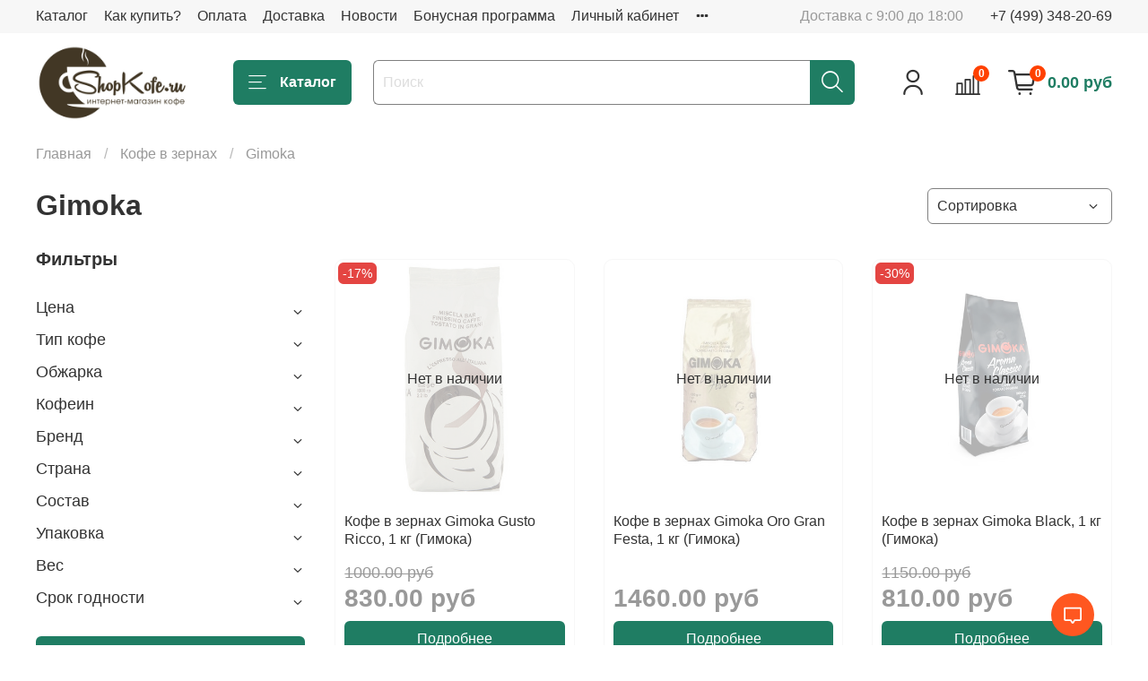

--- FILE ---
content_type: application/javascript;charset=utf-8
request_url: https://w.uptolike.com/match/cke?rnd=0.44407617632803786&cb=__intrgt_rslv_cb_0
body_size: 364
content:
__intrgt_rslv_cb_0(40798563263);